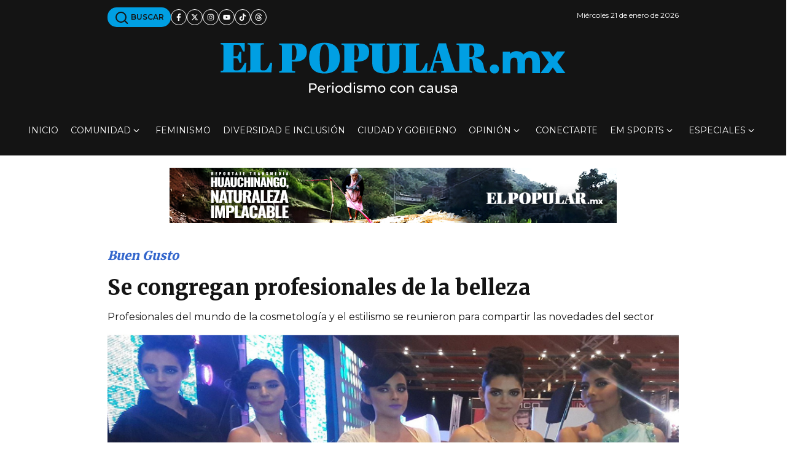

--- FILE ---
content_type: text/html; charset=utf-8
request_url: https://www.google.com/recaptcha/api2/aframe
body_size: 269
content:
<!DOCTYPE HTML><html><head><meta http-equiv="content-type" content="text/html; charset=UTF-8"></head><body><script nonce="_hB55B1QBDkGgLQGBpsRJQ">/** Anti-fraud and anti-abuse applications only. See google.com/recaptcha */ try{var clients={'sodar':'https://pagead2.googlesyndication.com/pagead/sodar?'};window.addEventListener("message",function(a){try{if(a.source===window.parent){var b=JSON.parse(a.data);var c=clients[b['id']];if(c){var d=document.createElement('img');d.src=c+b['params']+'&rc='+(localStorage.getItem("rc::a")?sessionStorage.getItem("rc::b"):"");window.document.body.appendChild(d);sessionStorage.setItem("rc::e",parseInt(sessionStorage.getItem("rc::e")||0)+1);localStorage.setItem("rc::h",'1768998960360');}}}catch(b){}});window.parent.postMessage("_grecaptcha_ready", "*");}catch(b){}</script></body></html>

--- FILE ---
content_type: application/javascript; charset=utf-8
request_url: https://fundingchoicesmessages.google.com/f/AGSKWxX5SXdp9PMdjvCwV-7p7h0z0TWlXDfYpcPH2eBBvqFZ6JwJ5QrV8PHFK5zwwuXxUG7W1MczhargaCIzNPc9WW3Nj-vazOIDf8dp4rrxqjpEzPifSCBsCKwmNKKwi4XW_gPZ4TbJRvNoZTiL-IFkDKI3YKc-tX43aRVvnBEjdSZ5Br2_sTssNW2w_4qo/__response_ad./tfs-ad./contribute_ad./ico-ad-_ads3.
body_size: -1294
content:
window['4d8a783d-2803-4f03-a33c-3908eb5f6f71'] = true;